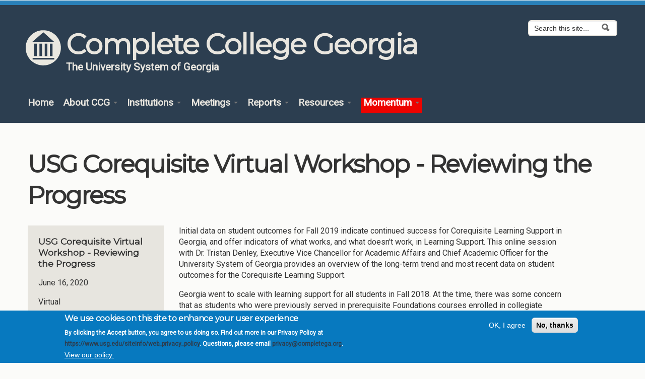

--- FILE ---
content_type: text/html; charset=utf-8
request_url: https://completega.org/usg-corequisite-virtual-workshop-reviewing-progress
body_size: 38975
content:
<!DOCTYPE html>
<!--[if lt IE 7]> <html class="ie6 ie" lang="en" dir="ltr"> <![endif]-->
<!--[if IE 7]>    <html class="ie7 ie" lang="en" dir="ltr"> <![endif]-->
<!--[if IE 8]>    <html class="ie8 ie" lang="en" dir="ltr"> <![endif]-->
<!--[if IE 9]>    <html class="ie9 ie" lang="en" dir="ltr"> <![endif]-->
<!--[if !IE]> --> <html lang="en" dir="ltr"> <!-- <![endif]-->
<head>
  <meta http-equiv="Content-Type" content="text/html; charset=utf-8" />
<meta name="Generator" content="Drupal 7 (http://drupal.org)" />
<link rel="canonical" href="/usg-corequisite-virtual-workshop-reviewing-progress" />
<link rel="shortlink" href="/node/13660" />
<link rel="shortcut icon" href="https://completega.org/sites/all/themes/CCG_Base-master/favicon.ico" type="image/vnd.microsoft.icon" />
  <!-- Set the viewport width to device width for mobile -->
  <meta name="viewport" content="width=device-width, initial-scale=1.0">
  <title>USG Corequisite Virtual Workshop - Reviewing the Progress | Complete College Georgia</title>
  <link type="text/css" rel="stylesheet" href="https://completega.org/sites/default/files/css/css_xE-rWrJf-fncB6ztZfd2huxqgxu4WO-qwma6Xer30m4.css" media="all" />
<link type="text/css" rel="stylesheet" href="https://completega.org/sites/default/files/css/css_G5lNHV0sRmIFStRF96YA2_Oppc3W19R97EgxKpFDRCU.css" media="all" />
<link type="text/css" rel="stylesheet" href="https://completega.org/sites/default/files/css/css_wpQNuqzPfx0Z8L-Qapdi4sJ0gOrUDQofGcAbKeLzjGE.css" media="all" />
<link type="text/css" rel="stylesheet" href="https://completega.org/sites/default/files/css/css_eqkCgibpP32ZFrynxpZJ3g3ESe2tnzHcyDqepSwCF1A.css" media="all" />
<link type="text/css" rel="stylesheet" href="https://completega.org/sites/default/files/css/css_pSGHWlyk6R6g3ppwTNc_fLp-DQGLovfafjRcqiA34F4.css" media="all" />
<link type="text/css" rel="stylesheet" href="https://completega.org/sites/default/files/css/css_nGZ0EUi6HATidAf3pITrpLdyTGtTsmfVAzXLpUp2gr4.css" media="print" />
<link type="text/css" rel="stylesheet" href="https://completega.org/sites/all/themes/CCG_Base-master/css/styles-light.css?t96b7v" media="all" />
<link type="text/css" rel="stylesheet" href="https://completega.org/sites/all/themes/CCG_Base-master/css/fonts-sans.css?t96b7v" media="all" />
  <script type="text/javascript" src="https://completega.org/sites/default/files/js/js_Pt6OpwTd6jcHLRIjrE-eSPLWMxWDkcyYrPTIrXDSON0.js"></script>
<script type="text/javascript" src="https://completega.org/sites/default/files/js/js_Lps_Lqh1h3r3YlDWj1LD1fWHSA4aUoef3Ke09QmNOVI.js"></script>
<script type="text/javascript" src="https://completega.org/sites/default/files/js/js_AspzbPuLToo2xaKiJVXSbsiJ1exp1F-a3_Ru4My1O8Q.js"></script>
<script type="text/javascript" src="https://completega.org/sites/default/files/js/js_p2tspMtsXkDNsXHO3Xkbc-p1SWlmmL1sT_xf03Yk7_s.js"></script>
<script type="text/javascript" src="https://completega.org/sites/default/files/js/js_lIz6rymB2RJPMktSeWC5p0NHBkG0mf7MN6QOVthIi0w.js"></script>
<script type="text/javascript" src="https://completega.org/sites/default/files/js/js_6lEiBKPgYd0J4j7bMPiKzKQR5ow6mo0LR6Gtg_UkEpo.js"></script>
<script type="text/javascript">
<!--//--><![CDATA[//><!--
jQuery.extend(Drupal.settings, {"basePath":"\/","pathPrefix":"","setHasJsCookie":0,"ajaxPageState":{"theme":"CCG_Base","theme_token":"-c3d6wcOkudIw-ZlqGvj5pBvOS2kebbLZkod2aZODC8","css":{"modules\/system\/system.base.css":1,"modules\/system\/system.menus.css":1,"modules\/system\/system.messages.css":1,"modules\/system\/system.theme.css":1,"misc\/ui\/jquery.ui.core.css":1,"misc\/ui\/jquery.ui.theme.css":1,"misc\/ui\/jquery.ui.accordion.css":1,"misc\/ui\/jquery.ui.button.css":1,"misc\/ui\/jquery.ui.resizable.css":1,"misc\/ui\/jquery.ui.dialog.css":1,"misc\/ui\/jquery.ui.tabs.css":1,"sites\/all\/modules\/CCG_carousel\/css\/CCG_carousel.css":1,"modules\/field\/theme\/field.css":1,"modules\/node\/node.css":1,"modules\/poll\/poll.css":1,"modules\/search\/search.css":1,"sites\/all\/modules\/stanford_bean_types-7.x-2.x-dev\/css\/social-media.css":1,"sites\/all\/modules\/stanford_person-7.x-5.x-dev\/css\/stanford_person.css":1,"modules\/user\/user.css":1,"sites\/all\/modules\/views\/css\/views.css":1,"sites\/all\/modules\/ckeditor\/css\/ckeditor.css":1,"sites\/all\/modules\/media\/modules\/media_wysiwyg\/css\/media_wysiwyg.base.css":1,"sites\/all\/modules\/ctools\/css\/ctools.css":1,"sites\/all\/modules\/panels\/css\/panels.css":1,"sites\/all\/modules\/video\/css\/video.css":1,"sites\/all\/modules\/jquery_ui_filter\/dialog\/jquery_ui_filter_dialog.css":1,"sites\/all\/modules\/eu_cookie_compliance\/css\/eu_cookie_compliance.css":1,"sites\/all\/modules\/date\/date_api\/date.css":1,"sites\/all\/themes\/open_framework\/packages\/bootstrap-2.3.1\/css\/bootstrap.min.css":1,"sites\/all\/themes\/open_framework\/packages\/bootstrap-2.3.1\/css\/bootstrap-responsive.min.css":1,"sites\/all\/themes\/open_framework\/packages\/font-awesome-4.6.1\/css\/font-awesome.min.css":1,"public:\/\/ctools\/css\/8695a9d3e23511e74e4cde79b7ae1666.css":1,"sites\/all\/themes\/open_framework\/css\/open_framework.css":1,"sites\/all\/themes\/CCG_Base-master\/css\/CCG_Base.css":1,"sites\/all\/themes\/open_framework\/css\/open_framework_print.css":1,"sites\/all\/themes\/CCG_Base-master\/css\/styles-light.css":1,"sites\/all\/themes\/CCG_Base-master\/css\/fonts-sans.css":1},"js":{"0":1,"sites\/all\/modules\/eu_cookie_compliance\/js\/eu_cookie_compliance.min.js":1,"sites\/all\/modules\/jquery_update\/replace\/jquery\/1.12\/jquery.min.js":1,"misc\/jquery-extend-3.4.0.js":1,"misc\/jquery-html-prefilter-3.5.0-backport.js":1,"misc\/jquery.once.js":1,"misc\/drupal.js":1,"sites\/all\/modules\/jquery_update\/js\/jquery_browser.js":1,"sites\/all\/modules\/jquery_update\/replace\/ui\/ui\/minified\/jquery.ui.core.min.js":1,"sites\/all\/modules\/jquery_update\/replace\/ui\/ui\/minified\/jquery.ui.widget.min.js":1,"sites\/all\/modules\/jquery_update\/replace\/ui\/ui\/minified\/jquery.ui.accordion.min.js":1,"sites\/all\/modules\/jquery_update\/replace\/ui\/ui\/minified\/jquery.ui.button.min.js":1,"sites\/all\/modules\/jquery_update\/replace\/ui\/ui\/minified\/jquery.ui.mouse.min.js":1,"sites\/all\/modules\/jquery_update\/replace\/ui\/ui\/minified\/jquery.ui.draggable.min.js":1,"sites\/all\/modules\/jquery_update\/replace\/ui\/ui\/minified\/jquery.ui.position.min.js":1,"misc\/ui\/jquery.ui.position-1.13.0-backport.js":1,"sites\/all\/modules\/jquery_update\/replace\/ui\/ui\/minified\/jquery.ui.resizable.min.js":1,"sites\/all\/modules\/jquery_update\/replace\/ui\/ui\/minified\/jquery.ui.dialog.min.js":1,"misc\/ui\/jquery.ui.dialog-1.13.0-backport.js":1,"sites\/all\/modules\/jquery_update\/replace\/ui\/ui\/minified\/jquery.ui.tabs.min.js":1,"sites\/all\/modules\/eu_cookie_compliance\/js\/jquery.cookie-1.4.1.min.js":1,"misc\/form-single-submit.js":1,"sites\/all\/modules\/jquery_ui_filter\/jquery_ui_filter.js":1,"sites\/all\/modules\/button_field\/js\/button_field.ajax.js":1,"sites\/all\/modules\/CCG_carousel\/js\/CCG_carousel.js":1,"sites\/all\/modules\/entityreference\/js\/entityreference.js":1,"sites\/all\/modules\/stanford_bean_types-7.x-2.x-dev\/js\/stanford-bean-types.js":1,"sites\/all\/modules\/video\/js\/video.js":1,"sites\/all\/modules\/jquery_ui_filter\/accordion\/jquery_ui_filter_accordion.js":1,"sites\/all\/modules\/jquery_ui_filter\/dialog\/jquery_ui_filter_dialog.js":1,"sites\/all\/modules\/jquery_ui_filter\/tabs\/jquery_ui_filter_tabs.js":1,"sites\/all\/modules\/field_group\/field_group.js":1,"sites\/all\/libraries\/fontawesome\/js\/all.js":1,"sites\/all\/libraries\/fontawesome\/js\/v4-shims.js":1,"sites\/all\/themes\/open_framework\/packages\/bootstrap-2.3.1\/js\/bootstrap.min.js":1,"sites\/all\/themes\/open_framework\/js\/open_framework.js":1,"sites\/all\/themes\/open_framework\/js\/jquery.placeholder.min.js":1,"sites\/all\/themes\/open_framework\/js\/override.js":1,"sites\/all\/themes\/CCG_Base-master\/js\/CCG_Base.js":1,"sites\/all\/modules\/CCG_carousel\/js\/CCG_carousel_aria.js":1}},"jQueryUiFilter":{"disabled":0,"accordionHeaderTag":"h3","accordionOptions":{"active":"false","animated":"slide","autoHeight":"true","clearStyle":"false","collapsible":"true","event":"click","scrollTo":0,"history":"false"},"dialogWhitelist":"","dialogOptions":{"closeOnEscape":"true","closeText":"Close","closeButton":"false","dialogClass":"","draggable":"true","height":"auto","hide":"","show":"","width":"auto","maxHeight":"false","maxWidth":"false","minHeight":"150","minWidth":"150","modal":"false","position":"center","resizable":"true","stack":"true","title":"","dialogFeatures":{"form-onsubmit_close":1,"page-logo":0,"page-site_name":0,"page-site_slogan":0,"page-mission":0,"page-main_menu":0,"page-secondary_menu":0,"page-title":1,"page-title_prefix":0,"page-title_suffix":0,"page-tabs":1,"page-breadcrumb":0,"page-action_links":0,"page-feed_icons":0,"page-footer_message":0,"page-regions":0}},"tabsOptions":{"collapsible":"false","event":"click","fx":0,"paging":{"back":"\u0026laquo; Previous","next":"Next \u0026raquo;"},"selected":"","scrollTo":0,"history":"false"},"tabsHeaderTag":"h3"},"eu_cookie_compliance":{"cookie_policy_version":"1.0.0","popup_enabled":1,"popup_agreed_enabled":0,"popup_hide_agreed":0,"popup_clicking_confirmation":false,"popup_scrolling_confirmation":false,"popup_html_info":"\u003Cdiv class=\u0022eu-cookie-compliance-banner eu-cookie-compliance-banner-info eu-cookie-compliance-banner--opt-in\u0022\u003E\n  \u003Cdiv class=\u0022popup-content info\u0022\u003E\n        \u003Cdiv id=\u0022popup-text\u0022\u003E\n      \u003Ch2\u003EWe use cookies on this site to enhance your user experience\u003C\/h2\u003E\n\u003Cp\u003EBy clicking the Accept button, you agree to us doing so.\u00a0Find out more in our Privacy Policy at \u003Ca href=\u0022https:\/\/www.usg.edu\/siteinfo\/web_privacy_policy\u0022\u003Ehttps:\/\/www.usg.edu\/siteinfo\/web_privacy_policy\u003C\/a\u003E. Questions, please email \u003Ca href=\u0022mailto:privacy@completega.org?subject=Privacy%20Policy%20Questions\u0022\u003Eprivacy@completega.org\u003C\/a\u003E.\u003C\/p\u003E\n              \u003Cbutton type=\u0022button\u0022 class=\u0022find-more-button eu-cookie-compliance-more-button\u0022\u003EView our policy.\u003C\/button\u003E\n          \u003C\/div\u003E\n    \n    \u003Cdiv id=\u0022popup-buttons\u0022 class=\u0022\u0022\u003E\n            \u003Cbutton type=\u0022button\u0022 class=\u0022agree-button eu-cookie-compliance-secondary-button\u0022\u003EOK, I agree\u003C\/button\u003E\n              \u003Cbutton type=\u0022button\u0022 class=\u0022decline-button eu-cookie-compliance-default-button\u0022 \u003ENo, thanks\u003C\/button\u003E\n          \u003C\/div\u003E\n  \u003C\/div\u003E\n\u003C\/div\u003E","use_mobile_message":false,"mobile_popup_html_info":"\u003Cdiv class=\u0022eu-cookie-compliance-banner eu-cookie-compliance-banner-info eu-cookie-compliance-banner--opt-in\u0022\u003E\n  \u003Cdiv class=\u0022popup-content info\u0022\u003E\n        \u003Cdiv id=\u0022popup-text\u0022\u003E\n      \u003Ch2\u003EWe use cookies on this site to enhance your user experience\u003C\/h2\u003E\n\u003Cp\u003EBy tapping the Accept button, you agree to us doing so.\u003C\/p\u003E\n              \u003Cbutton type=\u0022button\u0022 class=\u0022find-more-button eu-cookie-compliance-more-button\u0022\u003EView our policy.\u003C\/button\u003E\n          \u003C\/div\u003E\n    \n    \u003Cdiv id=\u0022popup-buttons\u0022 class=\u0022\u0022\u003E\n            \u003Cbutton type=\u0022button\u0022 class=\u0022agree-button eu-cookie-compliance-secondary-button\u0022\u003EOK, I agree\u003C\/button\u003E\n              \u003Cbutton type=\u0022button\u0022 class=\u0022decline-button eu-cookie-compliance-default-button\u0022 \u003ENo, thanks\u003C\/button\u003E\n          \u003C\/div\u003E\n  \u003C\/div\u003E\n\u003C\/div\u003E\n","mobile_breakpoint":"768","popup_html_agreed":"\u003Cdiv\u003E\n  \u003Cdiv class=\u0022popup-content agreed\u0022\u003E\n    \u003Cdiv id=\u0022popup-text\u0022\u003E\n      \u003Ch2\u003EThank you for accepting cookies\u003C\/h2\u003E\n\u003Cp\u003EYou can now hide this message or find out more about cookies.\u003C\/p\u003E\n    \u003C\/div\u003E\n    \u003Cdiv id=\u0022popup-buttons\u0022\u003E\n      \u003Cbutton type=\u0022button\u0022 class=\u0022hide-popup-button eu-cookie-compliance-hide-button\u0022\u003EHide\u003C\/button\u003E\n              \u003Cbutton type=\u0022button\u0022 class=\u0022find-more-button eu-cookie-compliance-more-button-thank-you\u0022 \u003EMore info\u003C\/button\u003E\n          \u003C\/div\u003E\n  \u003C\/div\u003E\n\u003C\/div\u003E","popup_use_bare_css":false,"popup_height":"auto","popup_width":"100%","popup_delay":1000,"popup_link":"https:\/\/www.usg.edu\/siteinfo\/web_privacy_policy","popup_link_new_window":1,"popup_position":null,"fixed_top_position":1,"popup_language":"en","store_consent":false,"better_support_for_screen_readers":0,"reload_page":0,"domain":"","domain_all_sites":0,"popup_eu_only_js":0,"cookie_lifetime":"100","cookie_session":false,"disagree_do_not_show_popup":0,"method":"opt_in","allowed_cookies":"","withdraw_markup":"\u003Cbutton type=\u0022button\u0022 class=\u0022eu-cookie-withdraw-tab\u0022\u003EPrivacy settings\u003C\/button\u003E\n\u003Cdiv class=\u0022eu-cookie-withdraw-banner\u0022\u003E\n  \u003Cdiv class=\u0022popup-content info\u0022\u003E\n    \u003Cdiv id=\u0022popup-text\u0022\u003E\n      \u003Ch2\u003EWe use cookies on this site to enhance your user experience\u003C\/h2\u003E\n\u003Cp\u003EYou have given your consent for us to set cookies.\u003C\/p\u003E\n    \u003C\/div\u003E\n    \u003Cdiv id=\u0022popup-buttons\u0022\u003E\n      \u003Cbutton type=\u0022button\u0022 class=\u0022eu-cookie-withdraw-button\u0022\u003EWithdraw consent\u003C\/button\u003E\n    \u003C\/div\u003E\n  \u003C\/div\u003E\n\u003C\/div\u003E\n","withdraw_enabled":false,"withdraw_button_on_info_popup":0,"cookie_categories":[],"cookie_categories_details":[],"enable_save_preferences_button":1,"cookie_name":"","cookie_value_disagreed":"0","cookie_value_agreed_show_thank_you":"1","cookie_value_agreed":"2","containing_element":"body","automatic_cookies_removal":1,"close_button_action":"close_banner"},"urlIsAjaxTrusted":{"\/usg-corequisite-virtual-workshop-reviewing-progress":true},"field_group":{"fieldset":"full"}});
//--><!]]>
</script>
  <!--[if IE 7]>
  <link rel="stylesheet" href="/sites/all/themes/open_framework/fontawesome/css/font-awesome-ie7.min.css">
  <![endif]-->
  <!-- IE Fix for HTML5 Tags -->
  <!--[if lt IE 9]>
    <script src="/sites/all/themes/open_framework/js/html5shiv.js"></script>
  <![endif]-->
</head>

<body class="html not-front not-logged-in no-sidebars page-node page-node- page-node-13660 node-type-meeting        red-bar         header-bkg-image header-bkg-text-light"  >
    <div id="wrap">
    <a href="#content" class="element-invisible element-focusable">
        Skip to content    </a>
        <a href="#main-nav" class="element-invisible element-focusable" data-target=".nav-collapse" data-toggle="collapse">
        Skip to navigation    </a>
        <!-- /#skipnav -->
        <!-- /#admin-shortcuts -->
        <div id="header" class="clearfix header" role="banner" >
        <div class="container">
            <div class="row">
                <div class="header-section span12">
                                        <!-- /#logo -->
                                        <div id="name-and-slogan">
                                                <div id="site-name" class="site-name">
                             <a href="https://completega.org"><img alt="Complete College Georgia"src="https://completega.org/sites/default/files/bor_logo_new_75.png" style="float:left; padding-right: 10px;"></a><a href="/" title="Home" rel="home">
                               Complete College Georgia                            </a>
                        </div>
                                                                         <div id="site-slogan" class="site-slogan">
                            <a href="https://www.usg.edu">The University System of Georgia</a>
                        </div>
                                            </div>
                                                            <!-- /#name-and-slogan -->
                                        <div id="header-content" class="row-fluid header-content">
                        <div class="region region-header clearfix">
  <div id="block-search-form" class="clearfix block block-search" role="search">       <div class="content"> <form action="/usg-corequisite-virtual-workshop-reviewing-progress" method="post" id="search-block-form" accept-charset="UTF-8"><div><div class="container-inline">
      <h2 class="element-invisible">Search form</h2>
    <div class="form-item form-type-textfield form-item-search-block-form">
  <label class="element-invisible" for="edit-search-block-form--2">Search </label>
 <input title="Enter the terms you wish to search for." class="input-medium search-query form-text" placeholder="Search this site..." type="text" id="edit-search-block-form--2" name="search_block_form" value="" size="15" maxlength="128" />
</div>
<div class="form-actions form-wrapper" id="edit-actions"><input class="btn-search form-submit" alt="Search" type="image" id="edit-submit" name="submit" src="https://completega.org/sites/all/themes/open_framework/images/searchbutton.png" /></div><input type="hidden" name="form_build_id" value="form-TebFL7kUTrSsr9wkgs0sjST9WXEwb_hAgtV378zZUkM" />
<input type="hidden" name="form_id" value="search_block_form" />
</div>
</div></form> </div>
</div></div>
 <!-- /.region -->
                    </div>
                    <!-- /#header-content -->
                                    </div>
                                <!-- /#site-login -->
            </div>
        </div>
    </div>
    <!-- /#header -->
            <div id="main-menu" class="clearfix site-main-menu">
        <div class="container">
            <div class="navbar">
                                <div class="navbar-inner">
                                                                                <button class="btn btn-navbar collapsed" data-toggle="collapse" data-target=".nav-collapse">
                        <span class="icon-bar"></span>
                        <span class="icon-bar"></span>
                        <span class="icon-bar"></span>
                    </button>
                                        <div class="nav-collapse collapse">
                        <nav id="main-nav" role="navigation">
                                                                                    <div class="region region-navigation clearfix">
  <div id="block-system-main-menu" class="clearfix block block-system block-menu">     <h2>Main menu</h2>
      <div class="content"> <ul class="menu nav"><li class="first leaf"><a href="/" title="">Home</a></li>
<li class="expanded dropdown"><a href="/content/about-ccg" class="dropdown-toggle" data-toggle="dropdown" data-target="#">About CCG <span class="caret"></span></a><ul class="dropdown-menu"><li class="first leaf"><a href="/content/about-complete-college-georgia">About us</a></li>
<li class="leaf"><a href="/content/completion-partnerships">Completion by Partnerships</a></li>
<li class="leaf"><a href="/content/completion-performance">Completion by Performance</a></li>
<li class="last leaf"><a href="/usg-mission">USG Mission</a></li>
</ul></li>
<li class="expanded dropdown"><a href="/content/usg-institutions" class="dropdown-toggle" data-toggle="dropdown" data-target="#">Institutions <span class="caret"></span></a><ul class="dropdown-menu"><li class="first last leaf"><a href="/institutions" title="Institutions">USG Institutions</a></li>
</ul></li>
<li class="expanded dropdown"><a href="/meetings" title="" class="dropdown-toggle" data-toggle="dropdown" data-target="#">Meetings <span class="caret"></span></a><ul class="dropdown-menu"><li class="first leaf"><a href="/meetings">All Meetings</a></li>
<li class="expanded dropdown-submenu"><a href="https://completega.org/civicrm/event/info?id=161&amp;reset=1" class="dropdown-toggle" data-toggle="dropdown" data-target="#">Momentum Summit IX</a><ul class="dropdown-menu"><li class="first leaf"><a href="/msix-virtual-sessions">Virtual Sessions</a></li>
<li class="last leaf"><a href="/momentum-summit-ix-planning-resources">MSIX Planning Resources</a></li>
</ul></li>
<li class="expanded dropdown-submenu"><a href="https://completega.org/civicrm/event/info?id=152&amp;reset=1" class="dropdown-toggle" data-toggle="dropdown" data-target="#">Momentum Summit VIII</a><ul class="dropdown-menu"><li class="first last leaf"><a href="/msviii-virtual-sessions">Virtual Sessions</a></li>
</ul></li>
<li class="leaf"><a href="https://completega.org/civicrm/event/info?id=153&amp;reset=1">2025 Spring CoReq Academy</a></li>
<li class="leaf"><a href="https://completega.org/civicrm/event/info?id=144&amp;reset=1">Core IMPACTS Workshop</a></li>
<li class="expanded dropdown-submenu"><a href="https://completega.org/civicrm/event/info?reset=1&amp;id=136" class="dropdown-toggle" data-toggle="dropdown" data-target="#">Momentum Summit VII</a><ul class="dropdown-menu"><li class="first leaf"><a href="/civicrm/event/info?reset=1&amp;id=136">Meeting Info</a></li>
<li class="leaf"><a href="/msvii-virtual-sessions">Virtual Session Schedule</a></li>
<li class="last collapsed"><a href="/msvii-planning">MSVII Planning</a></li>
</ul></li>
<li class="expanded dropdown-submenu"><a href="/momentum-summit-vi" class="dropdown-toggle" data-toggle="dropdown" data-target="#">Momentum Summit VI</a><ul class="dropdown-menu"><li class="first leaf"><a href="/msvi-panel-week">MSVI Panel Discussion Week</a></li>
<li class="leaf"><a href="/msvi-open-forum-host-sign">MSVI Open Forum Host Sign Up</a></li>
<li class="last leaf"><a href="/ms-vi-planning">MS VI Planning</a></li>
</ul></li>
<li class="leaf"><a href="/2022-spring-coreq-academy">2022 Spring CoReq Academy</a></li>
<li class="expanded dropdown-submenu"><a href="/momentum-summit-v" class="dropdown-toggle" data-toggle="dropdown" data-target="#">Momentum Summit V</a><ul class="dropdown-menu"><li class="first leaf"><a href="/msv-panel-discussion-week-february-21-25-preliminary-schedule">MSV Panel Discussion Week</a></li>
<li class="last leaf"><a href="/msv-planning-template">MSV Planning Template</a></li>
</ul></li>
<li class="leaf"><a href="/2021-usg-advising-academy">2021 USG Advising Academy</a></li>
<li class="leaf"><a href="/momentum-summit-iv">Momentum Summit IV</a></li>
<li class="leaf"><a href="/2021-spring-coreq-academy-and-goss-meeting">2021 Spring Coreq Academy and GOSS Meeting</a></li>
<li class="leaf"><a href="/2020-usg-mindset-summit">2020 USG Mindset Summit</a></li>
<li class="leaf"><a href="/momentum-summit-iii">Momentum Summit III</a></li>
<li class="leaf"><a href="/2019-usg-advising-academy">2019 Advising Academy</a></li>
<li class="leaf"><a href="/momentum-summit-ii">Momentum Summit II</a></li>
<li class="expanded dropdown-submenu"><a href="/2018-advising-academy" class="dropdown-toggle" data-toggle="dropdown" data-target="#">2018 Advising Academy</a><ul class="dropdown-menu"><li class="first last leaf"><a href="/2018-tip-sheets">2018 TIP Sheets</a></li>
</ul></li>
<li class="leaf"><a href="/momentum-summit-i">2018 Momentum Summit</a></li>
<li class="last leaf"><a href="/ccg-forum-2016-beyond-financial-aid">Beyond Financial Aid</a></li>
</ul></li>
<li class="expanded dropdown"><a href="/success-library" class="dropdown-toggle" data-toggle="dropdown" data-target="#">Reports <span class="caret"></span></a><ul class="dropdown-menu"><li class="first collapsed"><a href="/success-library">Student Success Library</a></li>
<li class="last expanded dropdown-submenu"><a href="/content/campus-completion-plans" class="dropdown-toggle" data-toggle="dropdown" data-target="#">Campus Plan Updates</a><ul class="dropdown-menu"><li class="first leaf"><a href="/content/campus-plan-updates-2014">2014 Updates</a></li>
<li class="expanded dropdown-submenu"><a href="/Plans_2015" class="dropdown-toggle" data-toggle="dropdown" data-target="#">2015 Updates</a><ul class="dropdown-menu"><li class="first last leaf"><a href="/content/2015-ccg-campus-plan-update-report">2015 CCG Campus Plan Update report</a></li>
</ul></li>
<li class="expanded"><a href="/campus-updates-2016">2016 Updates</a></li>
<li class="collapsed"><a href="/campus-updates-2017">2017 Updates</a></li>
<li class="collapsed"><a href="/campus-updates-2018">2018 Updates</a></li>
<li class="collapsed"><a href="/campus-updates-2019">2019 Updates</a></li>
<li class="expanded dropdown-submenu"><a href="/ccg-campus-updates-2020" class="dropdown-toggle" data-toggle="dropdown" data-target="#">2020 Updates</a><ul class="dropdown-menu"><li class="first last expanded dropdown-submenu"><a href="/plans2020" class="dropdown-toggle" data-toggle="dropdown" data-target="#">Overview</a><ul class="dropdown-menu"><li class="first last leaf"><a href="/survey2020">Strategy Survey</a></li>
</ul></li>
</ul></li>
<li class="collapsed"><a href="/ccgmomentum-plan-campus-updates-2021">2021 Updates</a></li>
<li class="collapsed"><a href="/ccgmomentum-plan-campus-updates-2022">2022 Updates</a></li>
<li class="collapsed"><a href="/ccgmomentum-plan-campus-updates-2023">2023 Updates</a></li>
<li class="collapsed"><a href="/ccgmomentum-plan-campus-updates-2024">2024 Updates</a></li>
<li class="last collapsed"><a href="/campus_plans/2025-momentum-ccg-campus-plan-updates-overview">2025 Updates (Overview)</a></li>
</ul></li>
</ul></li>
<li class="expanded dropdown"><a href="/resources" class="dropdown-toggle" data-toggle="dropdown" data-target="#">Resources <span class="caret"></span></a><ul class="dropdown-menu"><li class="first expanded dropdown-submenu"><a href="/completion-toolkit" class="dropdown-toggle" data-toggle="dropdown" data-target="#">Completion Toolkit</a><ul class="dropdown-menu"><li class="first collapsed"><a href="/advising">Advising</a></li>
<li class="leaf"><a href="/BFA">Beyond Financial Aid</a></li>
<li class="expanded dropdown-submenu"><a href="https://www.usg.edu/curriculum/corequisite_support" class="dropdown-toggle" data-toggle="dropdown" data-target="#">Transforming Remediation</a><ul class="dropdown-menu"><li class="first last leaf"><a href="https://www.usg.edu/curriculum/assets/curriculum/documents/FeatCoreqRemediationUpdated.pdf">Fundamentals of Learning Support</a></li>
</ul></li>
<li class="expanded dropdown-submenu"><a href="/15-to-finish" class="dropdown-toggle" data-toggle="dropdown" data-target="#">15-to-Finish</a><ul class="dropdown-menu"><li class="first leaf"><a href="/15-finish-postcards">15 to Finish Postcards</a></li>
<li class="last leaf"><a href="/15-finish-video">15 to Finish Video</a></li>
</ul></li>
<li class="expanded dropdown-submenu"><a href="/content/guided-pathways-success" class="dropdown-toggle" data-toggle="dropdown" data-target="#">Guided Pathways to Success</a><ul class="dropdown-menu"><li class="first last leaf"><a href="/fundamental-features-program-maps">Fundamental Features of Program Maps</a></li>
</ul></li>
<li class="expanded dropdown-submenu"><a href="/math-pathways" class="dropdown-toggle" data-toggle="dropdown" data-target="#">Math Pathways</a><ul class="dropdown-menu"><li class="first collapsed"><a href="/data-science">Data Science</a></li>
<li class="last expanded dropdown-submenu"><a href="/Statistics/stats-pathway" class="dropdown-toggle" data-toggle="dropdown" data-target="#">Statistics Pathway</a><ul class="dropdown-menu"><li class="first leaf"><a href="/Statistics/statistics-pathway-faqs">FAQs</a></li>
<li class="last leaf"><a href="/statistics-pathway-prototype-participating-institutions">Participating Institutions</a></li>
</ul></li>
</ul></li>
<li class="expanded dropdown-submenu"><a href="/content/credit-when-its-due" class="dropdown-toggle" data-toggle="dropdown" data-target="#">Associate Degree You Deserve</a><ul class="dropdown-menu"><li class="first last leaf"><a href="/associate-degree-benefits">Associate Degree Benefits</a></li>
</ul></li>
<li class="leaf"><a href="http://gearupgeorgia.org">Gear Up Georgia</a></li>
<li class="leaf"><a href="/content/go-back-move-ahead">Go Back, Move Ahead</a></li>
<li class="leaf"><a href="/shortening-time-degree">Shortening Time to Degree</a></li>
<li class="leaf"><a href="/first-year-seminar-resources">First Year Seminars</a></li>
<li class="leaf"><a href="/HIPS/guidance_documents">High Impact Practices</a></li>
<li class="leaf"><a href="/key-elements-transition-college">Key Elements for Transition to College</a></li>
<li class="last leaf"><a href="/mindset">Mindset</a></li>
</ul></li>
<li class="expanded dropdown-submenu"><a href="/content/grants" class="dropdown-toggle" data-toggle="dropdown" data-target="#">Grants</a><ul class="dropdown-menu"><li class="first leaf"><a href="/content/grants" title="">Grants overview</a></li>
<li class="leaf"><a href="/content/2015-stem-innovation-grants">2015 STEM Innovation Grants</a></li>
<li class="leaf"><a href="/2016-ccg-collaborative-capacity-grants">2016 Collaborative Capacity Grants</a></li>
<li class="last leaf"><a href="/grants/HIPs_challenge_2025">HIPs Challenge Mini-Grants 2025</a></li>
</ul></li>
<li class="expanded dropdown-submenu"><a href="/CCG_videos" class="dropdown-toggle" data-toggle="dropdown" data-target="#">Video Library</a><ul class="dropdown-menu"><li class="first expanded dropdown-submenu"><a href="/Momentum_Videos" class="dropdown-toggle" data-toggle="dropdown" data-target="#">Momentum Video Library</a><ul class="dropdown-menu"><li class="first last leaf"><a href="/MSIV_Videos">Momentum Summit IV</a></li>
</ul></li>
<li class="leaf"><a href="/Coreq_Videos">Corequisite Academy Videos</a></li>
<li class="leaf"><a href="/ALC_Videos">Adult Learning Consortium Videos</a></li>
<li class="leaf"><a href="/MOOCS_and_Beyond_Videos">MOOCS and Beyond</a></li>
<li class="leaf"><a href="/Summit_2012_Videos">Summit 2012</a></li>
<li class="last leaf"><a href="/Summit_2013_Videos">Summit 2013</a></li>
</ul></li>
<li class="leaf"><a href="/success-perspectives-2">Success Perspectives</a></li>
<li class="last leaf"><a href="/newsletter-sign-up">Perspectives Sign Up</a></li>
</ul></li>
<li class="last expanded dropdown"><a href="/momentum-approach" style="background-color: #ed0300; color: #FFFFFF; padding-left: 5px; padding-right: 5px;" class="dropdown-toggle" data-toggle="dropdown" data-target="#">Momentum <span class="caret"></span></a><ul class="dropdown-menu"><li class="first leaf"><a href="/momentum-approach">The Momentum Approach</a></li>
<li class="leaf"><a href="/momentum-year">Momentum Year</a></li>
<li class="leaf"><a href="/summit">Momentum Summit</a></li>
<li class="leaf"><a href="/what-momentum-year">What is a Momentum Year?</a></li>
<li class="leaf"><a href="https://completega.org/momentum/course/view.php?id=2">Momentum Year Resources</a></li>
<li class="leaf"><a href="/focus-areas-overview">Focus Areas Overview</a></li>
<li class="leaf"><a href="/focus-areas-and-momentum-year-webinar">Focus Areas Webinar</a></li>
<li class="last collapsed"><a href="/what-are-academic-mindsets">What are Academic Mindsets?</a></li>
</ul></li>
</ul> </div>
</div></div>
 <!-- /.region -->
                                                    </nav>
                    </div>
                                                                            </div>
                            </div>
        </div>
    </div>
    <!-- /#main-menu -->
        <div id="main" class="clearfix main" role="main">
        <div class="container">
                                                <div id="main-content" class="row main-content">
                                <div id="content" class="mc-content span12">
                    <div id="content-wrapper" class="content-wrapper">
                        <div id="content-head" class="row-fluid content-head">
                                                                                                                <h1 class="title" id="page-title">
                                USG Corequisite Virtual Workshop - Reviewing the Progress                            </h1>
                                                                                                                                                                                                </div>
                                                                                                <div id="content-body" class="row-fluid content-body">
                            <div class="region region-content clearfix">
  <div id="block-system-main" class="clearfix block block-system">       <div class="content"> <div  about="/usg-corequisite-virtual-workshop-reviewing-progress" typeof="sioc:Item foaf:Document" class="ds-1col node node-meeting node-promoted view-mode-full  clearfix">

  
  <fieldset class="well span3 form-wrapper"><div class="fieldset-wrapper"><div class="field field-name-title field-type-ds field-label-hidden"><div class="field-items"><div class="field-item even" property="dc:title"><h4>USG Corequisite Virtual Workshop - Reviewing the Progress</h4></div></div></div><div class="field field-name-field-meeting-date field-type-datetime field-label-hidden"><div class="field-items"><div class="field-item even"><span  property="dc:date" datatype="xsd:dateTime" content="2020-06-16T00:00:00-04:00" class="date-display-single">June 16, 2020</span></div></div></div><div class="field field-name-field-location field-type-text field-label-hidden"><div class="field-items"><div class="field-item even">Virtual</div></div></div></div></fieldset>
<fieldset class="span8 form-wrapper"><div class="fieldset-wrapper"><div class="field field-name-body field-type-text-with-summary field-label-hidden"><div class="field-items"><div class="field-item even" property="content:encoded"><p>Initial data on student outcomes for Fall 2019 indicate continued success for Corequisite Learning Support in Georgia, and offer indicators of what works, and what doesn't work, in Learning Support. This online session with Dr. Tristan Denley, Executive Vice Chancellor for Academic Affairs and Chief Academic Officer for the University System of Georgia provides an overview of the long-term trend and most recent data on student outcomes for the Corequisite Learning Support.</p>
<p>Georgia went to scale with learning support for all students in Fall 2018. At the time, there was some concern that as students who were previously served in prerequisite Foundations courses enrolled in collegiate courses with Learning Support, overall success rates would flag.  For the 2018 cohort, this was not the case, with students performing slightly better in terms of success in the gateway course.,</p>
<p>Reviewing similar data available for the Fall 2019 cohort, Dr. Denley highlights further structural advantages and opportunities to help students succeed and lead a discussion of the areas of practice that still need investigation.</p>
<p>View a <a href="https://youtu.be/YGOvdbHclL0">recording of the webinar here</a>.</p>
</div></div></div></div></fieldset>
</div>

 </div>
</div></div>
 <!-- /.region -->
                                                    </div>
                                                                                                                                                                                                                                            </div>
                    <!-- /#content-wrap -->
                </div>
                <!-- /#content -->
                            </div>
                                </div>
    </div>
    <!-- /#main, /#main-wrapper -->
    <div id="push"></div>
    <!-- /#push -->
</div>
<!-- /#wrap -->
<div id="footer" class="clearfix site-footer" role="contentinfo">
    <div class="container">
        <div id="footer-content" class="row-fluid footer-content">
            <div class="region region-footer clearfix">
  <div id="block-block-4" class="clearfix block block-block">       <div class="content"> <div class="span2"><img alt="" src="/sites/default/files/ccg-small-logo.png" /></div>
<div class="span5">
<h4>Complete College Georgia is a program of the <a href="http://www.usg.edu/">University System of Georgia</a></h4>
</div>
<div class="span5">
<p>» 270 Washington Street, S.W. | Atlanta, GA 30334</p>
</div>
<div class="clearfix"> </div>
<div class="span3">
<ul>
<li><a href="https://www.usg.edu/institutions">USG Institutions</a></li>
<li><a href="https://www.usg.edu/policies/">Policies &amp; Reports</a></li>
<li><a href="mailto:ccg@usg.edu?subject=Broken%20Link%20on%20the%20Complete%20College%20Georgia%20Website">Report a broken link</a></li>
</ul>
</div>
<div class="span3">
<h4>DIVISIONS</h4>
<ul>
<li><a href="https://www.usg.edu/divisions/academic_affairs">Academic Affairs</a></li>
<li><a href="https://www.usg.edu/divisions/administration">Administration</a></li>
<li><a href="https://www.usg.edu/economic_development">Economic Development</a></li>
<li><a href="https://www.usg.edu/audit">Internal Audit</a></li>
<li><a href="https://www.usg.edu/divisions/strategy_and_fiscal_affairs">Strategy &amp; Fiscal Affairs</a></li>
</ul>
</div>
<div class="span3">
<h4>ABOUT</h4>
<ul>
<li><a href="https://www.usg.edu/news/usgfacts/">University System of Georgia</a></li>
<li><a href="https://www.usg.edu/regents/">Board of Regents</a></li>
<li><a href="https://www.usg.edu/chancellor/">Chancellor</a></li>
<li><a href="https://www.usg.edu/news/">Newsroom</a></li>
<li><a href="https://www.usg.edu/openrecords/">Open Records Requests</a></li>
<li><a href="https://www.usg.edu/directions/">Location</a></li>
</ul>
</div>
<div class="span2">
<h4>INFORMATION FOR:</h4>
<ul>
<li><a href="https://www.usg.edu/information/current_students/">Current Students</a></li>
<li><a href="https://www.usg.edu/information/prospective_students">Prospective Students</a></li>
<li><a href="https://www.usg.edu/information/international_students">International Students</a></li>
<li><a href="https://www.usg.edu/information/online_students">Online Students</a></li>
<li><a href="https://www.usg.edu/student_affairs/military">Veterans and Service Members</a></li>
</ul>
</div>
<div class="clear-both">
<p>© 2021 Board of Regents of the University System of Georgia</p>
</div>
 </div>
</div>
</div>
 <!-- /.region -->
        </div>
    </div>
</div>
<!-- /#footer -->
  <script type="text/javascript">
<!--//--><![CDATA[//><!--
window.eu_cookie_compliance_cookie_name = "";
//--><!]]>
</script>
<script type="text/javascript" src="https://completega.org/sites/default/files/js/js_b5uBqrfPrs_UEmgBeVFSOcXgjdijNE3mS-ZnwQ0jdnU.js"></script>
</body>

</html>


--- FILE ---
content_type: text/css
request_url: https://completega.org/sites/default/files/css/css_wpQNuqzPfx0Z8L-Qapdi4sJ0gOrUDQofGcAbKeLzjGE.css
body_size: 2602
content:
.offscreen{position:absolute;clip:rect(1px 1px 1px 1px);clip:rect(1px,1px,1px,1px);padding:0;border:0;height:1px;width:1px;overflow:hidden;z-index:-1000;}#block-views-CCG-carousel-span-9-block,#block-views-CCG-carousel-span-12-block{margin-bottom:0px;}.carousel-controls .carousel-control{background-image:url(/sites/all/modules/CCG_carousel/images/btn-arrow-right.png);background-repeat:no-repeat;background-position:center center;font-size:0;color:transparent;}.carousel-controls .carousel-control:hover,.carousel-controls .carousel-control:focus{font-size:0;color:transparent;}.carousel-controls .carousel-control.left{background-image:url(/sites/all/modules/CCG_carousel/images/btn-arrow-left.png);}.view.carousel .carousel-caption .slide-caption{letter-spacing:0.02em;line-height:1.4em;}.view.carousel .carousel-caption .slide-caption a:hover{text-decoration:none;}.view.carousel .carousel-caption h2{margin-top:0px;}.view.carousel .carousel-caption h2 a:hover{text-decoration:none;}.view.carousel .carousel-caption{-moz-box-sizing:border-box;-webkit-box-sizing:border-box;box-sizing:border-box;}.view.carousel .carousel-caption.carousel-position-top{top:10%;bottom:auto;}.view.carousel .carousel-caption.carousel-position-bottom{bottom:10%;}.view.carousel .carousel-caption.carousel-position-left,.view.carousel .carousel-caption.carousel-position-right{width:70%;max-width:70%;padding:15px 25px;}.view.carousel .carousel-caption.carousel-position-left{left:0;right:auto;padding-left:70px;}.view.carousel .carousel-caption.carousel-position-right{left:auto;right:0;padding-right:70px;}.view.carousel .carousel-caption.carousel-dark{color:#EEEEEE;}.view.carousel .carousel-caption.carousel-dark h2 a,.view.carousel .carousel-caption.carousel-dark .slide-caption a{color:#EEEEEE;}.view.carousel .carousel-caption.carousel-light{color:#000000;background:none repeat scroll 0 0 rgba(255,255,255,0.75);}.view.carousel .carousel-caption.carousel-light h2 a,.view.carousel .carousel-caption.carousel-light .slide-caption a{color:#000000;}.view.carousel .carousel-caption.carousel-dark a.more-link,.view.carousel .carousel-caption.carousel-dark .more-link a{color:#00a1f1;}.view.carousel .carousel-caption.carousel-dark a.more-link:hover,.view.carousel .carousel-caption.carousel-dark .more-link a:hover,.view.carousel .carousel-caption.carousel-dark a.more-link:focus,.view.carousel .carousel-caption.carousel-dark .more-link a:focus{color:#EEEEEE;}.carousel-dark .slide-title{color:#EEEEEE;}.view.carousel .carousel-block .carousel-caption{bottom:1px;display:block;position:absolute;top:0;width:34%;overflow:hidden;}.view.carousel .carousel-block .carousel-caption.carousel-position-left{left:0;right:auto;padding:20px 25px 25px 75px;}.view.carousel .carousel-block .carousel-caption.carousel-position-right{left:auto;right:0;padding:20px 75px 25px 25px;}.view.carousel .carousel-indicators{margin:0 auto;text-align:center;position:relative;right:auto;top:auto;z-index:auto;}.view.carousel .carousel-indicators li{background-color:#FFFFFF;border:1px solid #666666;border-radius:7px;display:inline-block;float:none;height:12px;width:12px;}.view.carousel .carousel-indicators .active{background-color:#666666;}.view.carousel .carousel-indicators li:hover{cursor:pointer;background-color:#666666;}.view.carousel .carousel-indicators li a{margin-left:-99999px}.view.carousel .carousel-controls{height:0px;}.view.carousel .carousel-control,.view.carousel .carousel-control:focus{opacity:0.3;}.view.carousel .carousel-control:hover{opacity:0.9;}.view.carousel .carousel-control:focus{outline:1px dotted #444444;}#main-content .carousel img{border:medium none;background:#000000;}@media (max-width:1199px){.view.carousel .carousel-block .carousel-caption{width:50%;}}@media (max-width:979px){.view.carousel .carousel-caption h2,#content-body .view.carousel .carousel-caption h2{font-size:20px;margin-top:10px;}}@media (min-width:768px) and (max-width:979px){.view.carousel .carousel-caption.carousel-position-left,.view.carousel .carousel-caption.carousel-position-right{width:100%;max-width:100%;padding:15px 65px;position:inherit;}.view.carousel .carousel-block .carousel-caption{position:relative;width:100%;max-width:100%;padding:20px 70px;margin-top:-2px;}.view.carousel .carousel-control{top:auto;bottom:30%;width:30px;height:30px;font-size:40px;line-height:20px;}.view.carousel .carousel-block .carousel-caption.carousel-light,.view.carousel .carousel-caption.carousel-light{background:#F5F5F5;}.view.carousel .carousel-block .carousel-caption.carousel-position-left,.view.carousel .carousel-block .carousel-caption.carousel-position-right{padding:20px 70px;}.view.carousel .carousel-control{bottom:auto;top:30%;}#main-content .carousel img{-moz-box-sizing:border-box;-webkit-box-sizing:border-box;box-sizing:border-box;border:15px solid #F5F5F5;}.view.carousel .carousel-caption.carousel-dark,.view.carousel .carousel-caption.carousel-dark h2 a,.view.carousel .carousel-caption.carousel-dark .slide-caption a,.view.carousel .carousel-caption.carousel-dark a.more-link:hover,.view.carousel .carousel-caption.carousel-dark .more-link a:hover,.view.carousel .carousel-caption.carousel-dark a.more-link:focus,.view.carousel .carousel-caption.carousel-dark .more-link a:focus{color:#000000;}.view.carousel .carousel-caption.carousel-dark{background:#F5F5F5;}.view.carousel .carousel-caption.carousel-dark a.more-link,.view.carousel .carousel-caption.carousel-dark .more-link a{color:#006395;}.view.carousel .carousel-caption.carousel-dark a.more-link:hover,.view.carousel .carousel-caption.carousel-dark .more-link a:hover,.view.carousel .carousel-caption.carousel-dark a.more-link:focus,.view.carousel .carousel-caption.carousel-dark .more-link a:focus{color:#000000;}}@media (max-width:767px){.view.carousel .carousel-block .carousel-caption{width:50%;}}@media (max-width:630px){.view.carousel .carousel-caption.carousel-position-left,.view.carousel .carousel-caption.carousel-position-right{width:100%;max-width:100%;padding:15px 65px;position:inherit;}.view.carousel .carousel-block .carousel-caption{position:relative;width:100%;max-width:100%;padding:20px 70px;margin-top:-2px;}.view.carousel .carousel-control{top:auto;bottom:30%;width:30px;height:30px;font-size:40px;line-height:20px;}.view.carousel .carousel-block .carousel-caption.carousel-light,.view.carousel .carousel-caption.carousel-light{background:#F5F5F5;}.view.carousel .carousel-block .carousel-caption.carousel-position-left,.view.carousel .carousel-block .carousel-caption.carousel-position-right{padding:20px 70px;}.view.carousel .carousel-control{bottom:auto;top:30%;}#main-content .carousel img{-moz-box-sizing:border-box;-webkit-box-sizing:border-box;box-sizing:border-box;border:15px solid #F5F5F5;}.view.carousel .carousel-caption.carousel-dark,.view.carousel .carousel-caption.carousel-dark h2 a,.view.carousel .carousel-caption.carousel-dark .slide-caption a,.view.carousel .carousel-caption.carousel-dark a.more-link:hover,.view.carousel .carousel-caption.carousel-dark .more-link a:hover,.view.carousel .carousel-caption.carousel-dark a.more-link:focus,.view.carousel .carousel-caption.carousel-dark .more-link a:focus{color:#000000;}.view.carousel .carousel-caption.carousel-dark{background:#F5F5F5;}.view.carousel .carousel-caption.carousel-dark a.more-link,.view.carousel .carousel-caption.carousel-dark .more-link a{color:#006395;}.view.carousel .carousel-caption.carousel-dark a.more-link:hover,.view.carousel .carousel-caption.carousel-dark .more-link a:hover,.view.carousel .carousel-caption.carousel-dark a.more-link:focus,.view.carousel .carousel-caption.carousel-dark .more-link a:focus{color:#000000;}}
.field .field-label{font-weight:bold;}.field-label-inline .field-label,.field-label-inline .field-items{float:left;}form .field-multiple-table{margin:0;}form .field-multiple-table th.field-label{padding-left:0;}form .field-multiple-table td.field-multiple-drag{width:30px;padding-right:0;}form .field-multiple-table td.field-multiple-drag a.tabledrag-handle{padding-right:.5em;}form .field-add-more-submit{margin:.5em 0 0;}
.node-unpublished{background-color:#fff4f4;}.preview .node{background-color:#ffffea;}td.revision-current{background:#ffc;}
.poll{overflow:hidden;}.poll .bar{height:1em;margin:1px 0;background-color:#ddd;}.poll .bar .foreground{background-color:#000;height:1em;float:left;}.poll .links{text-align:center;}.poll .percent{text-align:right;}.poll .total{text-align:center;}.poll .vote-form{text-align:center;}.poll .vote-form .choices{text-align:left;margin:0 auto;display:table;}.poll .vote-form .choices .title{font-weight:bold;}.node-form #edit-poll-more{margin:0;}.node-form #poll-choice-table .form-text{display:inline;width:auto;}.node-form #poll-choice-table td.choice-flag{white-space:nowrap;width:4em;}td.poll-chtext{width:80%;}td.poll-chvotes .form-text{width:85%;}
.search-form{margin-bottom:1em;}.search-form input{margin-top:0;margin-bottom:0;}.search-results{list-style:none;}.search-results p{margin-top:0;}.search-results .title{font-size:1.2em;}.search-results li{margin-bottom:1em;}.search-results .search-snippet-info{padding-left:1em;}.search-results .search-info{font-size:0.85em;}.search-advanced .criterion{float:left;margin-right:2em;}.search-advanced .action{float:left;clear:left;}
.bean-stanford-social-media-connect a{color:transparent;display:inline-block;float:left;font-size:0;height:48px;margin-bottom:5px;margin-right:5px;width:48px;opacity:0.4;filter:alpha(opacity=40);}.bean-stanford-social-media-connect a:hover{opacity:1;filter:alpha(opacity=100);}.bean-stanford-social-media-connect .field-name-field-s-smc-facebook a{background-image:url(/sites/all/modules/stanford_bean_types-7.x-2.x-dev/images/facebook.png);}.bean-stanford-social-media-connect .field-name-field-s-smc-twitter a{background-image:url(/sites/all/modules/stanford_bean_types-7.x-2.x-dev/images/twitter.png);}.bean-stanford-social-media-connect .field-name-field-s-smc-linkedin a{background-image:url(/sites/all/modules/stanford_bean_types-7.x-2.x-dev/images/linkedin.png);}.bean-stanford-social-media-connect .field-name-field-s-smc-youtube a{background-image:url(/sites/all/modules/stanford_bean_types-7.x-2.x-dev/images/youtube.png);}.bean-stanford-social-media-connect .field-name-field-s-smc-instagram a{background-image:url(/sites/all/modules/stanford_bean_types-7.x-2.x-dev/images/instagram.png);}.bean-stanford-social-media-connect .field-name-field-s-smc-vimeo a{background-image:url(/sites/all/modules/stanford_bean_types-7.x-2.x-dev/images/vimeo.png);}.bean-stanford-social-media-connect .field-name-field-s-smc-googleplus a{background-image:url(/sites/all/modules/stanford_bean_types-7.x-2.x-dev/images/google.png);}.bean-stanford-social-media-connect .field-name-field-s-smc-flickr a{background-image:url(/sites/all/modules/stanford_bean_types-7.x-2.x-dev/images/flickr.png);}.bean-stanford-social-media-connect .field-name-field-s-smc-tumblr a{background-image:url(/sites/all/modules/stanford_bean_types-7.x-2.x-dev/images/tumblr.png);}.bean-stanford-social-media-connect .field-name-field-s-smc-pinterest a{background-image:url(/sites/all/modules/stanford_bean_types-7.x-2.x-dev/images/pinterest.png);}
.view-stanford-person .postcard-col2{padding-right:15px;min-width:40%;}@media (max-width:480px){.view-stanford-person .postcard-left > div{display:block;width:100%;padding:0 0 15px 0;}.view-stanford-person .postcard-left > div:first-child{float:none;}}
#permissions td.module{font-weight:bold;}#permissions td.permission{padding-left:1.5em;}#permissions tr.odd .form-item,#permissions tr.even .form-item{white-space:normal;}#user-admin-settings fieldset .fieldset-description{font-size:0.85em;padding-bottom:.5em;}#user-admin-roles td.edit-name{clear:both;}#user-admin-roles .form-item-name{float:left;margin-right:1em;}.password-strength{width:17em;float:right;margin-top:1.4em;}.password-strength-title{display:inline;}.password-strength-text{float:right;font-weight:bold;}.password-indicator{background-color:#C4C4C4;height:0.3em;width:100%;}.password-indicator div{height:100%;width:0%;background-color:#47C965;}input.password-confirm,input.password-field{width:16em;margin-bottom:0.4em;}div.password-confirm{float:right;margin-top:1.5em;visibility:hidden;width:17em;}div.form-item div.password-suggestions{padding:0.2em 0.5em;margin:0.7em 0;width:38.5em;border:1px solid #B4B4B4;}div.password-suggestions ul{margin-bottom:0;}.confirm-parent,.password-parent{clear:left;margin:0;width:36.3em;}.profile{clear:both;margin:1em 0;}.profile .user-picture{float:right;margin:0 1em 1em 0;}.profile h3{border-bottom:1px solid #ccc;}.profile dl{margin:0 0 1.5em 0;}.profile dt{margin:0 0 0.2em 0;font-weight:bold;}.profile dd{margin:0 0 1em 0;}
.views-exposed-form .views-exposed-widget{float:left;padding:.5em 1em 0 0;}.views-exposed-form .views-exposed-widget .form-submit{margin-top:1.6em;}.views-exposed-form .form-item,.views-exposed-form .form-submit{margin-top:0;margin-bottom:0;}.views-exposed-form label{font-weight:bold;}.views-exposed-widgets{margin-bottom:.5em;}.views-align-left{text-align:left;}.views-align-right{text-align:right;}.views-align-center{text-align:center;}.views-view-grid tbody{border-top:none;}.view .progress-disabled{float:none;}
.rteindent1{margin-left:40px;}.rteindent2{margin-left:80px;}.rteindent3{margin-left:120px;}.rteindent4{margin-left:160px;}.rteleft{text-align:left;}.rteright{text-align:right;}.rtecenter{text-align:center;}.rtejustify{text-align:justify;}.ibimage_left{float:left;}.ibimage_right{float:right;}
.media-wysiwyg-align-left,.media-float-left{float:left;margin-right:20px;}.media-wysiwyg-align-right,.media-float-right{float:right;margin-left:20px;}.media-wysiwyg-align-center{text-align:-moz-center;text-align:-webkit-center;text-align:center;}


--- FILE ---
content_type: text/css
request_url: https://completega.org/sites/all/themes/CCG_Base-master/css/styles-light.css?t96b7v
body_size: 22414
content:
/* line 1, ../sass/styles/_styles.scss */
body {
  color: #333333;
  background: #fbfbf9;
}

/* line 5, ../sass/styles/_styles.scss */
.header {
  background: #2c3e50;
}

/* line 8, ../sass/styles/_styles.scss */
.site-main-menu {
  background: #2c3e50;
  border-bottom: 1px solid #e9e6df;
}

/* line 12, ../sass/styles/_styles.scss */
.main {
  background: #fbfbf9;
}

/* line 15, ../sass/styles/_styles.scss */
.bodybg .main {
  background: transparent;
}

/* line 18, ../sass/styles/_styles.scss */
.site-footer {
  background: #f1f1f1;
}

/* line 21, ../sass/styles/_styles.scss */
h1, h2, h3, h4, h5, h6 {
  color: #333333;
}

/* line 24, ../sass/styles/_styles.scss */
h1 {
  color: #333333;
}

/* line 27, ../sass/styles/_styles.scss */
h2, h2 a, h2 a:hover, h2 a:focus {
  color: #333333;
}

/* line 30, ../sass/styles/_styles.scss */
h2 a:hover, h2 a:focus {
  text-decoration: underline;
}

/* line 49, ../sass/styles/_styles.scss */
.site-name a, .site-name a:hover,
#site-title-first-line a, #site-title-first-line a:hover,
#site-title-second-line a, #site-title-second-line a:hover {
  color: #E9E6DF;
}

/* line 52, ../sass/styles/_styles.scss */
#site-title-first-line.site-title-uppercase a, #site-title-first-line.site-title-uppercase a:hover {
  font-weight: 400;
}

/* line 55, ../sass/styles/_styles.scss */
.site-slogan a, .site-slogan a:hover, #site-slogan a, #site-slogan a:hover {
  color: #E9E6DF;
}

/* line 62, ../sass/styles/_styles.scss */
.descriptor-btn a, a.descriptor-btn {
  color: #333333;
  background-color: #e9e6df;
}

/* line 66, ../sass/styles/_styles.scss */
.descriptor-btn a:hover, a.descriptor-btn:hover, .descriptor-btn a:focus, a.descriptor-btn:focus {
  background-color: #333333;
  color: #fbfbf9;
  text-decoration: none;
}

/* line 73, ../sass/styles/_styles.scss */
.caption {
  color: #928b81;
}

/* line 78, ../sass/styles/_styles.scss */
a, .normal-link a {
  color: #2c3e50;
}

/* line 81, ../sass/styles/_styles.scss */
a:hover, a:focus, .normal-link a:hover, .normal-link a:focus {
  color: #333333;
}

/* line 84, ../sass/styles/_styles.scss */
a.btn, .btn a {
  background: #2c3e50;
  color: #fbfbf9;
}

/* line 88, ../sass/styles/_styles.scss */
a.btn:hover, a.btn:focus, .btn a:hover, .btn a:focus {
  background: #333333;
  color: #fbfbf9;
}

/* line 92, ../sass/styles/_styles.scss */
a.more-link, .more-link a {
  color: #2c3e50;
}

/* line 95, ../sass/styles/_styles.scss */
a.more-link:hover, a.more-link:focus, .more-link a:hover, .more-link a:focus {
  color: #333333;
}

/* line 100, ../sass/styles/_styles.scss */
a.edit-link:hover, a.edit-link:focus, .edit-link a:hover, .edit-link a:focus {
  background: #333333;
  color: #fbfbf9;
  text-decoration: none;
}

/* line 109, ../sass/styles/_styles.scss */
th, td {
  border: 1px solid #e9e6df;
}

/* line 112, ../sass/styles/_styles.scss */
th {
  background: #e9e6df;
}

/* line 115, ../sass/styles/_styles.scss */
td.active {
  background: rgba(233, 230, 223, 0.5);
}

/* line 119, ../sass/styles/_styles.scss */
.main .border-simple-nowidth img,
.main .border-simple img {
  background-color: #e9e6df;
}

/* line 124, ../sass/styles/_styles.scss */
.main .border-underline img,
.main .border-hairline img,
.main .border-bottom img {
  border-color: #e9e6df;
}

/* line 131, ../sass/styles/_styles.scss */
.well {
  background: #e7e5df;
}

/* line 136, ../sass/styles/_styles.scss */
.tile-link {
  margin-bottom: 1em;
  background: #2c3e50;
}

/* line 140, ../sass/styles/_styles.scss */
.tile-link h2 {
  margin: 0;
}

/* line 143, ../sass/styles/_styles.scss */
.tile-link h2 a {
  display: block;
  padding: 0.5em 0.75em;
  color: #fbfbf9;
}

/* line 148, ../sass/styles/_styles.scss */
.tile-link h2 a:hover, .tile-link h2 a:focus {
  color: #fbfbf9;
  text-decoration: none;
}

/* line 152, ../sass/styles/_styles.scss */
.tile-link:hover, .tile-link:focus {
  cursor: pointer;
  opacity: 0.8;
}

/* line 158, ../sass/styles/_styles.scss */
.content-body .tile-link .field.field-name-tile-display-image,
.content-body .tile-link .field.field-name-tile-display-title,
.content-body .tile-link .field.field-name-field-s-lp-item-image {
  margin-bottom: 0;
}

/* line 161, ../sass/styles/_styles.scss */
.banner-overlay > div {
  background: #e9e6df;
  background: rgba(233, 230, 223, 0.8);
}

/* line 165, ../sass/styles/_styles.scss */
.banner-overlay h2, .banner-overlay p, .banner-overlay-caption {
  color: #333333;
}

/* line 168, ../sass/styles/_styles.scss */
.navbar .nav > li > a {
  color: #e9e6df;
  background: transparent;
}

/* line 177, ../sass/styles/_styles.scss */
.navbar .nav > .active > a,
.navbar .nav > .active > a:hover,
.navbar .nav > .active > a:focus,
.navbar .nav > li > a:focus,
.navbar .nav > li > a:hover,
.navbar .nav > .active-trail > a {
  color: #e9e6df;
  background: transparent;
}
@media (max-width: 767px) {
  /* line 177, ../sass/styles/_styles.scss */
  .navbar .nav > .active > a,
  .navbar .nav > .active > a:hover,
  .navbar .nav > .active > a:focus,
  .navbar .nav > li > a:focus,
  .navbar .nav > li > a:hover,
  .navbar .nav > .active-trail > a {
    color: #f8f7f2;
    background: #333333;
  }
}

@media (max-width: 767px) {
  /* line 186, ../sass/styles/_styles.scss */
  #main-nav {
    background: #fbfbf9;
  }
}
/* line 192, ../sass/styles/_styles.scss */
.sidebar .block-menu,
.sidebar .block-menu-block {
  background: #e9e6df;
  padding: 1.3em;
  -moz-box-sizing: border-box;
  -webkit-box-sizing: border-box;
  box-sizing: border-box;
}

/* line 200, ../sass/styles/_styles.scss */
.sidebar .block-menu h2,
.sidebar .block-menu-block h2 {
  font-size: 1.3em;
  font-weight: 600;
}

/* top level sidebar links */
/* line 206, ../sass/styles/_styles.scss */
.sidebar .block-menu .content > .menu > li > a,
.sidebar .block-menu-block .menu-block-wrapper > .menu > li > a {
  border-top: 1px solid #d6d6d6;
  padding: 0.5em;
}

/* line 211, ../sass/styles/_styles.scss */
.sidebar .block-menu .content > .menu > li.last > a,
.sidebar .block-menu-block .menu-block-wrapper > .menu > li.last > a {
  border-bottom: 1px solid #d6d6d6;
}

/* line 221, ../sass/styles/_styles.scss */
.sidebar .block-menu .content > .menu > li.active-trail,
.sidebar .block-menu-block .menu-block-wrapper > .menu > li.active-trail,
.sidebar .block-menu .content > .menu > li > a.active,
.sidebar .block-menu-block .menu-block-wrapper > .menu > li > a.active,
.sidebar .block-menu .content > .menu > li > a:hover,
.sidebar .block-menu-block .menu-block-wrapper > .menu > li > a:hover,
.sidebar .block-menu .content > .menu > li > a:focus,
.sidebar .block-menu-block .menu-block-wrapper > .menu > li > a:focus {
  background: #f8f7f2;
}

/* nested sidebar links */
/* line 226, ../sass/styles/_styles.scss */
.sidebar .block-menu .content > .menu > li.expanded,
.sidebar .block-menu-block .menu-block-wrapper > .menu > li.expanded {
  padding-bottom: 0.75em;
}

/* line 230, ../sass/styles/_styles.scss */
.sidebar .block-menu .content > .menu > li li a,
.sidebar .block-menu-block .menu-block-wrapper > .menu > li li a {
  padding: 0.25em 0;
}

/* line 238, ../sass/styles/_styles.scss */
.sidebar .block-menu .content > .menu > li li a:hover,
.sidebar .block-menu-block .menu-block-wrapper > .menu > li li a:hover,
.sidebar .block-menu .content > .menu > li li a:focus,
.sidebar .block-menu-block .menu-block-wrapper > .menu > li li a:focus,
.sidebar .block-menu .content > .menu > li li a.active-trail,
.sidebar .block-menu-block .menu-block-wrapper > .menu > li li a.active-trail {
  text-decoration: underline;
}

/* line 244, ../sass/styles/_styles.scss */
.sidebar .nav li a:hover,
.sidebar .nav li a:focus,
.sidebar .nav li a.active,
.sidebar .nav li a.active-trail {
  color: #333333;
  text-decoration: none;
}

/* line 248, ../sass/styles/_styles.scss */
.dropdown-menu {
  background: #f8f7f2;
  border: 1px solid #e9e6df;
  right: 1em;
  padding: 0;
}

/* line 256, ../sass/styles/_styles.scss */
.navbar .nav li.dropdown.open > .dropdown-toggle,
.navbar .nav li.dropdown.active > .dropdown-toggle,
.navbar .nav li.dropdown.open.active > .dropdown-toggle {
  background: transparent;
  color: #f8f7f2;
}
@media (max-width: 767px) {
  /* line 256, ../sass/styles/_styles.scss */
  .navbar .nav li.dropdown.open > .dropdown-toggle,
  .navbar .nav li.dropdown.active > .dropdown-toggle,
  .navbar .nav li.dropdown.open.active > .dropdown-toggle {
    color: #f8f7f2;
    background: #333333;
  }
}

@media (max-width: 767px) {
  /* line 267, ../sass/styles/_styles.scss */
  .navbar .nav li.dropdown > a:hover .caret,
  .navbar .nav li.dropdown > a:focus .caret,
  .navbar .nav li.active-trail.dropdown .caret {
    border-bottom-color: #f8f7f2;
    border-top-color: #f8f7f2;
  }

  /* line 271, ../sass/styles/_styles.scss */
  .navbar .nav li.dropdown.open {
    color: #f8f7f2;
    background: #333333;
    padding-bottom: 0.5em;
    margin-bottom: 0.25em;
  }

  /* line 277, ../sass/styles/_styles.scss */
  .nav-collapse .dropdown-menu a {
    color: #f8f7f2;
    padding: 0.5em;
    -moz-border-radius: 0;
    -webkit-border-radius: 0;
    border-radius: 0;
    font-weight: 400;
  }

  /* line 286, ../sass/styles/_styles.scss */
  .nav-collapse .dropdown-menu a:hover,
  .nav-collapse .dropdown-menu a:focus {
    background: #f8f7f2;
    color: #333333;
  }
}
/* line 291, ../sass/styles/_styles.scss */
.navbar .nav li.dropdown.open > .dropdown-toggle:hover, .navbar .nav li.dropdown.open > .dropdown-toggle:focus, .navbar .nav li.dropdown.active > .dropdown-toggle:hover, .navbar .nav li.dropdown.active > .dropdown-toggle:focus, .navbar .nav li.dropdown.open.active > .dropdown-toggle:hover, .navbar .nav li.dropdown.open.active > .dropdown-toggle:focus {
  color: #333333;
  background: transparent;
}
@media (max-width: 767px) {
  /* line 291, ../sass/styles/_styles.scss */
  .navbar .nav li.dropdown.open > .dropdown-toggle:hover, .navbar .nav li.dropdown.open > .dropdown-toggle:focus, .navbar .nav li.dropdown.active > .dropdown-toggle:hover, .navbar .nav li.dropdown.active > .dropdown-toggle:focus, .navbar .nav li.dropdown.open.active > .dropdown-toggle:hover, .navbar .nav li.dropdown.open.active > .dropdown-toggle:focus {
    color: #f8f7f2;
    background: #333333;
  }
}

/* line 299, ../sass/styles/_styles.scss */
.navbar .nav li.dropdown.open > .dropdown-toggle .caret, .navbar .nav li.dropdown.active > .dropdown-toggle .caret, .navbar .nav li.dropdown.open.active > .dropdown-toggle .caret {
  border-bottom-color: #2c3e50;
  border-top-color: #2c3e50;
}
@media (max-width: 767px) {
  /* line 299, ../sass/styles/_styles.scss */
  .navbar .nav li.dropdown.open > .dropdown-toggle .caret, .navbar .nav li.dropdown.active > .dropdown-toggle .caret, .navbar .nav li.dropdown.open.active > .dropdown-toggle .caret {
    border-bottom-color: #f8f7f2;
    border-top-color: #f8f7f2;
  }
}

/* line 308, ../sass/styles/_styles.scss */
.dropdown-menu > li > a:hover, .dropdown-menu > li > a:focus, .dropdown-submenu:hover > a, .dropdown-submenu:focus > a,
.dropdown-menu > .active > a, .dropdown-menu > .active > a:hover, .dropdown-menu > .active > a:focus {
  color: #f8f7f2;
  background: #333333;
}

/* line 312, ../sass/styles/_styles.scss */
.bodybg .sidebar .region, .bodybg .content-wrapper {
  background-color: #fbfbf9;
}

/* line 315, ../sass/styles/_styles.scss */
.bodybg .sidebar .region {
  opacity: 1;
}

/* line 318, ../sass/styles/_styles.scss */
.borders .sidebar .region, .borders .content-wrapper, .bodybg.borders .breadcrumb {
  border: 1px solid #f8f7f2;
}

/* line 321, ../sass/styles/_styles.scss */
.roundedcorners .well {
  border-radius: 5px;
}

/* line 324, ../sass/styles/_styles.scss */
.breadcrumb {
  background-color: #fbfbf9;
  border-radius: 0;
}

/* line 328, ../sass/styles/_styles.scss */
.bean-stanford-social-media-connect a {
  opacity: 0.75;
}

/* line 331, ../sass/styles/_styles.scss */
.site-footer {
  border-top: 1px solid #e9e6df;
}

/* line 334, ../sass/styles/_styles.scss */
.front.header-bkg.header-bkg-style-frontbleed .site-main-menu .navbar {
  background: #f8f7f2;
}

/* line 338, ../sass/styles/_styles.scss */
.front.header-bkg.header-bkg-style-frontbleed.header-bkg-text-light .main .mc-content,
.front.header-bkg.header-bkg-style-frontbleed.header-bkg-text-light .main .sidebar {
  color: white;
  /* text color */
}

/* line 342, ../sass/styles/_styles.scss */
.front.header-bkg.header-bkg-style-frontbleed.header-bkg-text-light .main .mc-content a,
.front.header-bkg.header-bkg-style-frontbleed.header-bkg-text-light .main .sidebar a {
  color: #c6b386;
  /* link color */
}

/* line 346, ../sass/styles/_styles.scss */
.front.header-bkg.header-bkg-style-frontbleed.header-bkg-text-light .main .mc-content .nav-tabs a.active,
.front.header-bkg.header-bkg-style-frontbleed.header-bkg-text-light .main .mc-content .nav-tabs a:hover {
  color: #2c3e50;
  /* heading color */
}

/* line 360, ../sass/styles/_styles.scss */
.front.header-bkg.header-bkg-style-frontbleed.header-bkg-text-light .main .mc-content h1,
.front.header-bkg.header-bkg-style-frontbleed.header-bkg-text-light .main .mc-content h2,
.front.header-bkg.header-bkg-style-frontbleed.header-bkg-text-light .main .mc-content h3,
.front.header-bkg.header-bkg-style-frontbleed.header-bkg-text-light .main .mc-content h4,
.front.header-bkg.header-bkg-style-frontbleed.header-bkg-text-light .main .mc-content h5,
.front.header-bkg.header-bkg-style-frontbleed.header-bkg-text-light .main .main .mc-content h6,
.front.header-bkg.header-bkg-style-frontbleed.header-bkg-text-light .main .sidebar h1,
.front.header-bkg.header-bkg-style-frontbleed.header-bkg-text-light .main .sidebar h2,
.front.header-bkg.header-bkg-style-frontbleed.header-bkg-text-light .main .sidebar h3,
.front.header-bkg.header-bkg-style-frontbleed.header-bkg-text-light .main .sidebar h4,
.front.header-bkg.header-bkg-style-frontbleed.header-bkg-text-light .main .sidebar h5,
.front.header-bkg.header-bkg-style-frontbleed.header-bkg-text-light .main .sidebar h6 {
  color: white;
  /* heading color */
}

/* line 364, ../sass/styles/_styles.scss */
.front.header-bkg.header-bkg-style-frontbleed.header-bkg-text-light .main .well,
.front.header-bkg.header-bkg-style-frontbleed.header-bkg-text-light .main .block-menu {
  color: #333333;
  /* well text color */
}

/* line 368, ../sass/styles/_styles.scss */
.front.header-bkg.header-bkg-style-frontbleed.header-bkg-text-light .main .well a,
.front.header-bkg.header-bkg-style-frontbleed.header-bkg-text-light .main .block-menu a {
  color: #2c3e50;
  /* well link color */
}

/* line 382, ../sass/styles/_styles.scss */
.front.header-bkg.header-bkg-style-frontbleed.header-bkg-text-light .main .well h1,
.front.header-bkg.header-bkg-style-frontbleed.header-bkg-text-light .main .well h2,
.front.header-bkg.header-bkg-style-frontbleed.header-bkg-text-light .main .well h3,
.front.header-bkg.header-bkg-style-frontbleed.header-bkg-text-light .main .well h4,
.front.header-bkg.header-bkg-style-frontbleed.header-bkg-text-light .main .well h5,
.front.header-bkg.header-bkg-style-frontbleed.header-bkg-text-light .main .well h6,
.front.header-bkg.header-bkg-style-frontbleed.header-bkg-text-light .main .block-menu h1,
.front.header-bkg.header-bkg-style-frontbleed.header-bkg-text-light .main .block-menu h2,
.front.header-bkg.header-bkg-style-frontbleed.header-bkg-text-light .main .block-menu h3,
.front.header-bkg.header-bkg-style-frontbleed.header-bkg-text-light .main .block-menu h4,
.front.header-bkg.header-bkg-style-frontbleed.header-bkg-text-light .main .block-menu h5,
.front.header-bkg.header-bkg-style-frontbleed.header-bkg-text-light .main .block-menu h6 {
  color: #333333;
  /* heading color */
}

/* line 386, ../sass/styles/_styles.scss */
.views-row-lines .views-row {
  border-color: #e9e6df;
}

/* line 389, ../sass/styles/_styles.scss */
ul.pager li a {
  background-color: #e9e6df;
  color: #333333;
}

/* line 393, ../sass/styles/_styles.scss */
ul.pager li a:hover, ul.pager li a:focus, ul.pager li.pager-current {
  background-color: #2c3e50;
  color: #fbfbf9;
}

/* line 397, ../sass/styles/_styles.scss */
.date-stacked {
  background: #74736f;
}
/* line 399, ../sass/styles/_styles.scss */
.date-stacked .date-month, .date-stacked .date-day {
  color: #fbfbf9;
}

/* Mini-calendar navigtaion */
/* line 404, ../sass/styles/_styles.scss */
.calendar-calendar td.mini a, .calendar-calendar td.mini .mini-day-off {
  color: #333333;
}

/* line 407, ../sass/styles/_styles.scss */
.calendar-calendar .mini td {
  border-color: #fbfbf9;
  background: #e9e6df;
}

/* line 411, ../sass/styles/_styles.scss */
.calendar-calendar table.mini td.empty {
  border-color: #fbfbf9;
}

/* line 414, ../sass/styles/_styles.scss */
.calendar-calendar .mini td.has-events {
  background: #d1cfc8;
}

/* line 417, ../sass/styles/_styles.scss */
.calendar-calendar .mini td.today {
  background: #2c3e50;
}

/* line 420, ../sass/styles/_styles.scss */
.calendar-calendar td.mini .mini-day-off {
  color: #333333;
}

/* line 423, ../sass/styles/_styles.scss */
.calendar-calendar td.today .mini-day-off {
  color: #fbfbf9;
}

/* line 426, ../sass/styles/_styles.scss */
.calendar-calendar tr td.has-events a:hover {
  background: #2c3e50;
  color: #fbfbf9;
}

/* line 430, ../sass/styles/_styles.scss */
.calendar-calendar tr td.today a, .calendar-calendar tr td.today a:hover {
  background: #2c3e50;
  color: #fbfbf9;
}

/* line 434, ../sass/styles/_styles.scss */
.calendar-calendar table.mini td.empty {
  background: #d1cfc8;
}

/* line 437, ../sass/styles/_styles.scss */
.calendar-calendar th.days {
  background: #e9e6df;
  color: #333333;
}

/* line 441, ../sass/styles/_styles.scss */
.view-stanford-events-calendar .date-nav-wrapper {
  background: #e9e6df;
}

/* line 444, ../sass/styles/_styles.scss */
.view-stanford-events-calendar .date-nav-wrapper .date-nav .date-heading a {
  color: #2c3e50;
}

/* line 447, ../sass/styles/_styles.scss */
.view-stanford-events-calendar .date-nav-wrapper .date-nav .date-heading a:hover {
  color: #2c3e50;
}

/* line 450, ../sass/styles/_styles.scss */
.view-stanford-events-calendar .date-nav-wrapper .date-nav .pager li.date-prev a, .view-stanford-events-calendar .date-nav-wrapper .date-nav .pager li.date-next a {
  background: #fbfbf9;
  color: #d1cfc8;
}

/* line 454, ../sass/styles/_styles.scss */
.view-stanford-events-calendar .date-nav-wrapper .date-nav .pager li.date-prev a:hover, .view-stanford-events-calendar .date-nav-wrapper .date-nav .pager li.date-next a:hover {
  background-color: #2c3e50;
  color: #fbfbf9;
}

/* line 458, ../sass/styles/_styles.scss */
.calendar-calendar tr td.today, .calendar-calendar tr.odd td.today, .calendar-calendar tr.even td.today {
  background-color: #2c3e50;
  color: #fbfbf9;
}

/* line 463, ../sass/styles/_styles.scss */
#block-search-form input.search-query {
  border: 2px solid #e9e6df;
  color: #333333;
}

/* line 467, ../sass/styles/_styles.scss */
#block-search-form input.search-query:focus {
  color: black;
  -moz-box-shadow: 0px 0px 5px 3px #e9e6df;
  -webkit-box-shadow: 0px 0px 5px 3px #e9e6df;
  box-shadow: 0px 0px 5px 3px #e9e6df;
}

/* line 5, ../sass/styles/_light-styles.scss */
a:hover,
a:focus,
.normal-link a:hover, .normal-link a:focus,
.normal-link h2 a:hover, .normal-link h2 a:focus,
.normal-link h3 a:hover, .normal-link h3 a:focus {
  text-decoration: underline;
}

/* line 8, ../sass/styles/_light-styles.scss */
.header-bkg a.element-invisible.element-focusable {
  color: #333333;
  background: #fbfbf9;
}

/* line 12, ../sass/styles/_light-styles.scss */
.header-bkg .navbar {
  margin-bottom: 10px;
}

/* line 15, ../sass/styles/_light-styles.scss */
.header-bkg .site-main-menu {
  border-top: 1px solid #e9e6df;
}

/* line 18, ../sass/styles/_light-styles.scss */
.navbar .nav > li > a {
  padding-bottom: .25em;
  border-bottom: 5px solid transparent;
}
@media (max-width: 767px) {
  /* line 18, ../sass/styles/_light-styles.scss */
  .navbar .nav > li > a {
    border-bottom: 0;
    padding: 0.25em 0.5em;
  }
}

/* line 31, ../sass/styles/_light-styles.scss */
.navbar .nav > .active > a,
.navbar .nav > .active > a:hover,
.navbar .nav > .active > a:focus,
.navbar .nav > li > a:focus,
.navbar .nav > li > a:hover,
.navbar .nav > .active-trail > a {
  border-bottom: 5px solid #e9e6df;
}
@media (max-width: 767px) {
  /* line 31, ../sass/styles/_light-styles.scss */
  .navbar .nav > .active > a,
  .navbar .nav > .active > a:hover,
  .navbar .nav > .active > a:focus,
  .navbar .nav > li > a:focus,
  .navbar .nav > li > a:hover,
  .navbar .nav > .active-trail > a {
    border-bottom: 0;
  }
}

@media (max-width: 767px) {
  /* line 38, ../sass/styles/_light-styles.scss */
  .navbar {
    margin-top: 0;
  }
}
/* line 45, ../sass/styles/_light-styles.scss */
.site-footer .menu li a:hover,
.site-footer .menu li a:focus,
.site-footer .menu li a.active,
.site-footer .menu li a.active-trail {
  text-decoration: underline;
}

/* line 48, ../sass/styles/_light-styles.scss */
.well .caption {
  color: #6a655c;
}

/* line 57, ../sass/styles/_light-styles.scss */
.header-bkg.header-bkg-style-frontbleed .site-main-menu .navbar .nav > .active > a,
.header-bkg.header-bkg-style-frontbleed .site-main-menu .navbar .nav > .active > a:hover,
.header-bkg.header-bkg-style-frontbleed .site-main-menu .navbar .nav > .active > a:focus,
.header-bkg.header-bkg-style-frontbleed .site-main-menu .navbar .nav > li > a:focus,
.header-bkg.header-bkg-style-frontbleed .site-main-menu .navbar .nav > li > a:hover,
.header-bkg.header-bkg-style-frontbleed .site-main-menu .navbar .nav > .active-trail > a {
  color: #333333;
  background: #e9e6df;
}

/*Strategy tags */
.strategy-tags a {
    display: inline; margin-right: 10px;
    background-color: #2c3250;
    color: white;
	font-weight:200;
    padding: 5px 5px;
    text-align: center;
    text-decoration: none;
    display: inline-block;
    font-size: .8em;
}
.strategy-tags a:hover {
    background-color: #2c3e50;

}

.dark-blue 
{background-color: #2c3250;
    color: white;
    font-size: 1.3rem;
    font-weight: 400;
    padding: 5px;
}

}
.field-type-taxonomy-term-reference .field-item {display: inline; margin-right: 10px;background-color: #2c3250;
    color: white;
    padding: 3px 3px;
    text-align: center;
    text-decoration: none;
    display: inline-block;
    font-size: .8em;}